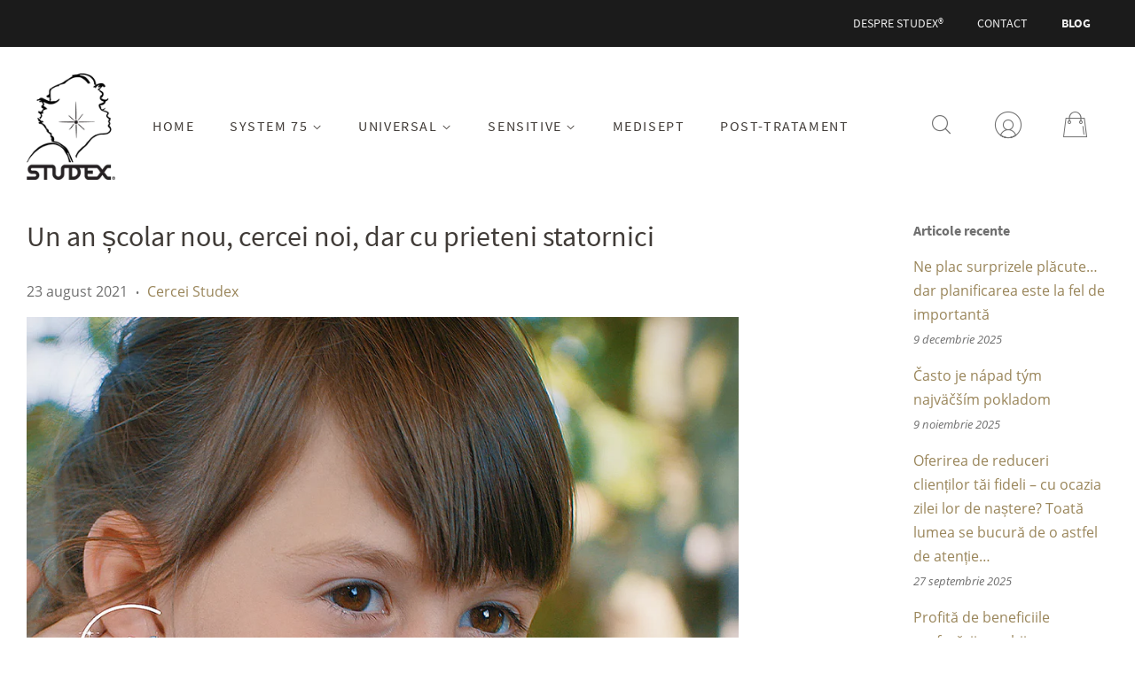

--- FILE ---
content_type: text/html; charset=utf-8
request_url: https://studex.ro/blogs/news/un-an-%C8%99colar-nou-cercei-noi-dar-cu-prieteni-statornici
body_size: 16349
content:
<!doctype html>
<html class="no-js">
<head>
  <!-- Anti-flicker snippet (recommended)  -->
  <style>.async-hide { opacity: 0 !important} </style>
  <script>(function(a,s,y,n,c,h,i,d,e){s.className+=' '+y;h.start=1*new Date;
          h.end=i=function(){s.className=s.className.replace(RegExp(' ?'+y),'')};
          (a[n]=a[n]||[]).hide=h;setTimeout(function(){i();h.end=null},c);h.timeout=c;
      })(window,document.documentElement,'async-hide','dataLayer',500,
          {'GTM-T7P9KCL':true});</script>
  <!-- Basic page needs ================================================== -->
  <meta charset="utf-8">
  <meta http-equiv="X-UA-Compatible" content="IE=edge,chrome=1">
  <meta name="google-site-verification" content="lT3hBPLGXeuGMsCgou__Y0DH1hVTRc5ZiBp2ad8ImQw" />
  <meta name="google-site-verification" content="x_vG_W-ixi3gt5UtpZLBj92GJbcb4NxvODtAkvvAT5o" />
    
      <meta name="facebook-domain-verification" content="e2non3dn2laek4rnphfdtm9530xspr" />
    
  
  <link rel="shortcut icon" href="//studex.ro/cdn/shop/files/STUDEX-Logo_Haedmark_32x32.png?v=1660065468" type="image/png" />
  
  <script src="https://www.google.com/recaptcha/api.js" async defer></script> 
  <!-- Title and description ================================================== -->
  <title>
  Un an școlar nou, cercei noi, dar cu prieteni statornici &ndash; Studex Romania
  </title>

  
  <meta name="description" content="Nu știu dacă ai observat, dar deja suntem la început de august. Surprinzător, dar în câteva săptămâni te vei afla iar pe băncile școlii. Ce bine! Te vei întâlni cu colegii și vei avea ocazia să povestești de aventurile din vacanță, cu prietenele puteți diseca problema achizițiilor noi: cercei, haine, accesorii. Nici nu">
  

  <!-- Social meta ================================================== -->
  <!-- /snippets/social-meta-tags.liquid -->




<meta property="og:site_name" content="Studex Romania">
<meta property="og:url" content="https://studex.ro/blogs/news/un-an-%c8%99colar-nou-cercei-noi-dar-cu-prieteni-statornici">
<meta property="og:title" content="Un an școlar nou, cercei noi, dar cu prieteni statornici">
<meta property="og:type" content="article">
<meta property="og:description" content="Cerceii de la Studex pot fi un motiv de bucurie, sunt frumoși și pot fi ușor asortați cu orice stil de îmbrăcăminte. Alege bijuteriile tip piercing de la Studex!">

<meta property="og:image" content="http://studex.ro/cdn/shop/articles/20200512_LittleHeroes3_still_2_INSTAGRAM_1200x1200.jpg?v=1629135167">
<meta property="og:image:secure_url" content="https://studex.ro/cdn/shop/articles/20200512_LittleHeroes3_still_2_INSTAGRAM_1200x1200.jpg?v=1629135167">


<meta name="twitter:card" content="summary_large_image">
<meta name="twitter:title" content="Un an școlar nou, cercei noi, dar cu prieteni statornici">
<meta name="twitter:description" content="Cerceii de la Studex pot fi un motiv de bucurie, sunt frumoși și pot fi ușor asortați cu orice stil de îmbrăcăminte. Alege bijuteriile tip piercing de la Studex!">


  <!-- Helpers ================================================== -->
  <link rel="canonical" href="https://studex.ro/blogs/news/un-an-%c8%99colar-nou-cercei-noi-dar-cu-prieteni-statornici">
  <meta name="viewport" content="width=device-width,initial-scale=1">
  <meta name="theme-color" content="#9a865b">

  <!-- CSS ================================================== -->
  <link href="//studex.ro/cdn/shop/t/3/assets/timber.scss.css?v=126602924203097026521763715472" rel="stylesheet" type="text/css" media="all" />
  <link href="//studex.ro/cdn/shop/t/3/assets/theme.scss.css?v=133923556386358990661761202926" rel="stylesheet" type="text/css" media="all" />
  <link href="//studex.ro/cdn/shop/t/3/assets/tippy.css?v=173452457459158895951630145915" rel="stylesheet" type="text/css" media="all" />
  <script>
    window.theme = window.theme || {};

    var theme = {
      strings: {
        addToCart: "Adăugat în coș",
        soldOut: "Stoc epuizat",
        unavailable: "Indisponibil",
        zoomClose: "Închide (Esc)",
        zoomPrev: "Anteriorul (Butonul săgeată stânga)",
        zoomNext: "Următorul (Butonul săgeată dreapta)",
        addressError: "Eroare în căutarea adresei",
        addressNoResults: "Fără rezultate pentru această adresă",
        addressQueryLimit: "Ați atins limita de utilizare a Google API. Vă rugăm să considerați o schimbare de plan la \u003ca href=\"https:\/\/developers.google.com\/maps\/premium\/usage-limits\"\u003eAbonament Premium\u003c\/a\u003e.",
        authError: "A apărut o problemă la autentificarea cheii Google Maps API."
      },
      settings: {
        // Adding some settings to allow the editor to update correctly when they are changed
        enableWideLayout: true,
        typeAccentTransform: true,
        typeAccentSpacing: true,
        baseFontSize: '16px',
        headerBaseFontSize: '32px',
        accentFontSize: '16px'
      },
      variables: {
        mediaQueryMedium: 'screen and (max-width: 768px)',
        bpSmall: false
      },
      moneyFormat: "{{amount_with_comma_separator}} lei"
    }

    document.documentElement.className = document.documentElement.className.replace('no-js', 'supports-js');
  </script>
    <script src="//studex.ro/cdn/shop/t/3/assets/jquery-2.2.3.min.js?v=58211863146907186831630145905" type="text/javascript"></script>
    <script src="//studex.ro/cdn/shop/t/3/assets/validate.js?v=65320149057610746891630145916" type="text/javascript"></script>
    <script src="//studex.ro/cdn/shop/t/3/assets/lazysizes.min.js?v=155223123402716617051630145906" type="text/javascript"></script>
    <script src="//studex.ro/cdn/shop/t/3/assets/simpleParallax.js?v=167289029182495242401630145908" type="text/javascript"></script>
    <script src="//studex.ro/cdn/shop/t/3/assets/popper.js?v=58341395135647722851630145908" type="text/javascript"></script>
    <script src="//studex.ro/cdn/shop/t/3/assets/tippy.js?v=74790986152510264971630145915" type="text/javascript"></script>
    <script src="//studex.ro/cdn/shop/t/3/assets/collapse.js?v=20480827829170469431630674073" type="text/javascript"></script>

  <!-- Header hook for plugins ================================================== -->
  <script>window.performance && window.performance.mark && window.performance.mark('shopify.content_for_header.start');</script><meta id="shopify-digital-wallet" name="shopify-digital-wallet" content="/25044025397/digital_wallets/dialog">
<link rel="alternate" type="application/atom+xml" title="Feed" href="/blogs/news.atom" />
<script async="async" src="/checkouts/internal/preloads.js?locale=ro-RO"></script>
<script id="shopify-features" type="application/json">{"accessToken":"b6cbc2675d31d2ea2c3c93c4a6b578ea","betas":["rich-media-storefront-analytics"],"domain":"studex.ro","predictiveSearch":true,"shopId":25044025397,"locale":"ro"}</script>
<script>var Shopify = Shopify || {};
Shopify.shop = "studexro.myshopify.com";
Shopify.locale = "ro";
Shopify.currency = {"active":"RON","rate":"1.0"};
Shopify.country = "RO";
Shopify.theme = {"name":"Studex20210828","id":120427249717,"schema_name":"Minimal","schema_version":"10.1.2","theme_store_id":380,"role":"main"};
Shopify.theme.handle = "null";
Shopify.theme.style = {"id":null,"handle":null};
Shopify.cdnHost = "studex.ro/cdn";
Shopify.routes = Shopify.routes || {};
Shopify.routes.root = "/";</script>
<script type="module">!function(o){(o.Shopify=o.Shopify||{}).modules=!0}(window);</script>
<script>!function(o){function n(){var o=[];function n(){o.push(Array.prototype.slice.apply(arguments))}return n.q=o,n}var t=o.Shopify=o.Shopify||{};t.loadFeatures=n(),t.autoloadFeatures=n()}(window);</script>
<script id="shop-js-analytics" type="application/json">{"pageType":"article"}</script>
<script defer="defer" async type="module" src="//studex.ro/cdn/shopifycloud/shop-js/modules/v2/client.init-shop-cart-sync_C5BV16lS.en.esm.js"></script>
<script defer="defer" async type="module" src="//studex.ro/cdn/shopifycloud/shop-js/modules/v2/chunk.common_CygWptCX.esm.js"></script>
<script type="module">
  await import("//studex.ro/cdn/shopifycloud/shop-js/modules/v2/client.init-shop-cart-sync_C5BV16lS.en.esm.js");
await import("//studex.ro/cdn/shopifycloud/shop-js/modules/v2/chunk.common_CygWptCX.esm.js");

  window.Shopify.SignInWithShop?.initShopCartSync?.({"fedCMEnabled":true,"windoidEnabled":true});

</script>
<script>(function() {
  var isLoaded = false;
  function asyncLoad() {
    if (isLoaded) return;
    isLoaded = true;
    var urls = ["https:\/\/chimpstatic.com\/mcjs-connected\/js\/users\/66152f33b105e46caba05a1a6\/d71ab911b518dad1af68fcc1f.js?shop=studexro.myshopify.com","https:\/\/cdn.hextom.com\/js\/quickannouncementbar.js?shop=studexro.myshopify.com"];
    for (var i = 0; i < urls.length; i++) {
      var s = document.createElement('script');
      s.type = 'text/javascript';
      s.async = true;
      s.src = urls[i];
      var x = document.getElementsByTagName('script')[0];
      x.parentNode.insertBefore(s, x);
    }
  };
  if(window.attachEvent) {
    window.attachEvent('onload', asyncLoad);
  } else {
    window.addEventListener('load', asyncLoad, false);
  }
})();</script>
<script id="__st">var __st={"a":25044025397,"offset":3600,"reqid":"6227a9dd-962e-4241-a46f-a6671894ecbe-1768751527","pageurl":"studex.ro\/blogs\/news\/un-an-%C8%99colar-nou-cercei-noi-dar-cu-prieteni-statornici","s":"articles-555903713333","u":"000b363ce8a0","p":"article","rtyp":"article","rid":555903713333};</script>
<script>window.ShopifyPaypalV4VisibilityTracking = true;</script>
<script id="captcha-bootstrap">!function(){'use strict';const t='contact',e='account',n='new_comment',o=[[t,t],['blogs',n],['comments',n],[t,'customer']],c=[[e,'customer_login'],[e,'guest_login'],[e,'recover_customer_password'],[e,'create_customer']],r=t=>t.map((([t,e])=>`form[action*='/${t}']:not([data-nocaptcha='true']) input[name='form_type'][value='${e}']`)).join(','),a=t=>()=>t?[...document.querySelectorAll(t)].map((t=>t.form)):[];function s(){const t=[...o],e=r(t);return a(e)}const i='password',u='form_key',d=['recaptcha-v3-token','g-recaptcha-response','h-captcha-response',i],f=()=>{try{return window.sessionStorage}catch{return}},m='__shopify_v',_=t=>t.elements[u];function p(t,e,n=!1){try{const o=window.sessionStorage,c=JSON.parse(o.getItem(e)),{data:r}=function(t){const{data:e,action:n}=t;return t[m]||n?{data:e,action:n}:{data:t,action:n}}(c);for(const[e,n]of Object.entries(r))t.elements[e]&&(t.elements[e].value=n);n&&o.removeItem(e)}catch(o){console.error('form repopulation failed',{error:o})}}const l='form_type',E='cptcha';function T(t){t.dataset[E]=!0}const w=window,h=w.document,L='Shopify',v='ce_forms',y='captcha';let A=!1;((t,e)=>{const n=(g='f06e6c50-85a8-45c8-87d0-21a2b65856fe',I='https://cdn.shopify.com/shopifycloud/storefront-forms-hcaptcha/ce_storefront_forms_captcha_hcaptcha.v1.5.2.iife.js',D={infoText:'Protejat prin hCaptcha',privacyText:'Confidențialitate',termsText:'Condiții'},(t,e,n)=>{const o=w[L][v],c=o.bindForm;if(c)return c(t,g,e,D).then(n);var r;o.q.push([[t,g,e,D],n]),r=I,A||(h.body.append(Object.assign(h.createElement('script'),{id:'captcha-provider',async:!0,src:r})),A=!0)});var g,I,D;w[L]=w[L]||{},w[L][v]=w[L][v]||{},w[L][v].q=[],w[L][y]=w[L][y]||{},w[L][y].protect=function(t,e){n(t,void 0,e),T(t)},Object.freeze(w[L][y]),function(t,e,n,w,h,L){const[v,y,A,g]=function(t,e,n){const i=e?o:[],u=t?c:[],d=[...i,...u],f=r(d),m=r(i),_=r(d.filter((([t,e])=>n.includes(e))));return[a(f),a(m),a(_),s()]}(w,h,L),I=t=>{const e=t.target;return e instanceof HTMLFormElement?e:e&&e.form},D=t=>v().includes(t);t.addEventListener('submit',(t=>{const e=I(t);if(!e)return;const n=D(e)&&!e.dataset.hcaptchaBound&&!e.dataset.recaptchaBound,o=_(e),c=g().includes(e)&&(!o||!o.value);(n||c)&&t.preventDefault(),c&&!n&&(function(t){try{if(!f())return;!function(t){const e=f();if(!e)return;const n=_(t);if(!n)return;const o=n.value;o&&e.removeItem(o)}(t);const e=Array.from(Array(32),(()=>Math.random().toString(36)[2])).join('');!function(t,e){_(t)||t.append(Object.assign(document.createElement('input'),{type:'hidden',name:u})),t.elements[u].value=e}(t,e),function(t,e){const n=f();if(!n)return;const o=[...t.querySelectorAll(`input[type='${i}']`)].map((({name:t})=>t)),c=[...d,...o],r={};for(const[a,s]of new FormData(t).entries())c.includes(a)||(r[a]=s);n.setItem(e,JSON.stringify({[m]:1,action:t.action,data:r}))}(t,e)}catch(e){console.error('failed to persist form',e)}}(e),e.submit())}));const S=(t,e)=>{t&&!t.dataset[E]&&(n(t,e.some((e=>e===t))),T(t))};for(const o of['focusin','change'])t.addEventListener(o,(t=>{const e=I(t);D(e)&&S(e,y())}));const B=e.get('form_key'),M=e.get(l),P=B&&M;t.addEventListener('DOMContentLoaded',(()=>{const t=y();if(P)for(const e of t)e.elements[l].value===M&&p(e,B);[...new Set([...A(),...v().filter((t=>'true'===t.dataset.shopifyCaptcha))])].forEach((e=>S(e,t)))}))}(h,new URLSearchParams(w.location.search),n,t,e,['guest_login'])})(!0,!0)}();</script>
<script integrity="sha256-4kQ18oKyAcykRKYeNunJcIwy7WH5gtpwJnB7kiuLZ1E=" data-source-attribution="shopify.loadfeatures" defer="defer" src="//studex.ro/cdn/shopifycloud/storefront/assets/storefront/load_feature-a0a9edcb.js" crossorigin="anonymous"></script>
<script data-source-attribution="shopify.dynamic_checkout.dynamic.init">var Shopify=Shopify||{};Shopify.PaymentButton=Shopify.PaymentButton||{isStorefrontPortableWallets:!0,init:function(){window.Shopify.PaymentButton.init=function(){};var t=document.createElement("script");t.src="https://studex.ro/cdn/shopifycloud/portable-wallets/latest/portable-wallets.ro.js",t.type="module",document.head.appendChild(t)}};
</script>
<script data-source-attribution="shopify.dynamic_checkout.buyer_consent">
  function portableWalletsHideBuyerConsent(e){var t=document.getElementById("shopify-buyer-consent"),n=document.getElementById("shopify-subscription-policy-button");t&&n&&(t.classList.add("hidden"),t.setAttribute("aria-hidden","true"),n.removeEventListener("click",e))}function portableWalletsShowBuyerConsent(e){var t=document.getElementById("shopify-buyer-consent"),n=document.getElementById("shopify-subscription-policy-button");t&&n&&(t.classList.remove("hidden"),t.removeAttribute("aria-hidden"),n.addEventListener("click",e))}window.Shopify?.PaymentButton&&(window.Shopify.PaymentButton.hideBuyerConsent=portableWalletsHideBuyerConsent,window.Shopify.PaymentButton.showBuyerConsent=portableWalletsShowBuyerConsent);
</script>
<script data-source-attribution="shopify.dynamic_checkout.cart.bootstrap">document.addEventListener("DOMContentLoaded",(function(){function t(){return document.querySelector("shopify-accelerated-checkout-cart, shopify-accelerated-checkout")}if(t())Shopify.PaymentButton.init();else{new MutationObserver((function(e,n){t()&&(Shopify.PaymentButton.init(),n.disconnect())})).observe(document.body,{childList:!0,subtree:!0})}}));
</script>

<script>window.performance && window.performance.mark && window.performance.mark('shopify.content_for_header.end');</script>


  
  

<link href="https://monorail-edge.shopifysvc.com" rel="dns-prefetch">
<script>(function(){if ("sendBeacon" in navigator && "performance" in window) {try {var session_token_from_headers = performance.getEntriesByType('navigation')[0].serverTiming.find(x => x.name == '_s').description;} catch {var session_token_from_headers = undefined;}var session_cookie_matches = document.cookie.match(/_shopify_s=([^;]*)/);var session_token_from_cookie = session_cookie_matches && session_cookie_matches.length === 2 ? session_cookie_matches[1] : "";var session_token = session_token_from_headers || session_token_from_cookie || "";function handle_abandonment_event(e) {var entries = performance.getEntries().filter(function(entry) {return /monorail-edge.shopifysvc.com/.test(entry.name);});if (!window.abandonment_tracked && entries.length === 0) {window.abandonment_tracked = true;var currentMs = Date.now();var navigation_start = performance.timing.navigationStart;var payload = {shop_id: 25044025397,url: window.location.href,navigation_start,duration: currentMs - navigation_start,session_token,page_type: "article"};window.navigator.sendBeacon("https://monorail-edge.shopifysvc.com/v1/produce", JSON.stringify({schema_id: "online_store_buyer_site_abandonment/1.1",payload: payload,metadata: {event_created_at_ms: currentMs,event_sent_at_ms: currentMs}}));}}window.addEventListener('pagehide', handle_abandonment_event);}}());</script>
<script id="web-pixels-manager-setup">(function e(e,d,r,n,o){if(void 0===o&&(o={}),!Boolean(null===(a=null===(i=window.Shopify)||void 0===i?void 0:i.analytics)||void 0===a?void 0:a.replayQueue)){var i,a;window.Shopify=window.Shopify||{};var t=window.Shopify;t.analytics=t.analytics||{};var s=t.analytics;s.replayQueue=[],s.publish=function(e,d,r){return s.replayQueue.push([e,d,r]),!0};try{self.performance.mark("wpm:start")}catch(e){}var l=function(){var e={modern:/Edge?\/(1{2}[4-9]|1[2-9]\d|[2-9]\d{2}|\d{4,})\.\d+(\.\d+|)|Firefox\/(1{2}[4-9]|1[2-9]\d|[2-9]\d{2}|\d{4,})\.\d+(\.\d+|)|Chrom(ium|e)\/(9{2}|\d{3,})\.\d+(\.\d+|)|(Maci|X1{2}).+ Version\/(15\.\d+|(1[6-9]|[2-9]\d|\d{3,})\.\d+)([,.]\d+|)( \(\w+\)|)( Mobile\/\w+|) Safari\/|Chrome.+OPR\/(9{2}|\d{3,})\.\d+\.\d+|(CPU[ +]OS|iPhone[ +]OS|CPU[ +]iPhone|CPU IPhone OS|CPU iPad OS)[ +]+(15[._]\d+|(1[6-9]|[2-9]\d|\d{3,})[._]\d+)([._]\d+|)|Android:?[ /-](13[3-9]|1[4-9]\d|[2-9]\d{2}|\d{4,})(\.\d+|)(\.\d+|)|Android.+Firefox\/(13[5-9]|1[4-9]\d|[2-9]\d{2}|\d{4,})\.\d+(\.\d+|)|Android.+Chrom(ium|e)\/(13[3-9]|1[4-9]\d|[2-9]\d{2}|\d{4,})\.\d+(\.\d+|)|SamsungBrowser\/([2-9]\d|\d{3,})\.\d+/,legacy:/Edge?\/(1[6-9]|[2-9]\d|\d{3,})\.\d+(\.\d+|)|Firefox\/(5[4-9]|[6-9]\d|\d{3,})\.\d+(\.\d+|)|Chrom(ium|e)\/(5[1-9]|[6-9]\d|\d{3,})\.\d+(\.\d+|)([\d.]+$|.*Safari\/(?![\d.]+ Edge\/[\d.]+$))|(Maci|X1{2}).+ Version\/(10\.\d+|(1[1-9]|[2-9]\d|\d{3,})\.\d+)([,.]\d+|)( \(\w+\)|)( Mobile\/\w+|) Safari\/|Chrome.+OPR\/(3[89]|[4-9]\d|\d{3,})\.\d+\.\d+|(CPU[ +]OS|iPhone[ +]OS|CPU[ +]iPhone|CPU IPhone OS|CPU iPad OS)[ +]+(10[._]\d+|(1[1-9]|[2-9]\d|\d{3,})[._]\d+)([._]\d+|)|Android:?[ /-](13[3-9]|1[4-9]\d|[2-9]\d{2}|\d{4,})(\.\d+|)(\.\d+|)|Mobile Safari.+OPR\/([89]\d|\d{3,})\.\d+\.\d+|Android.+Firefox\/(13[5-9]|1[4-9]\d|[2-9]\d{2}|\d{4,})\.\d+(\.\d+|)|Android.+Chrom(ium|e)\/(13[3-9]|1[4-9]\d|[2-9]\d{2}|\d{4,})\.\d+(\.\d+|)|Android.+(UC? ?Browser|UCWEB|U3)[ /]?(15\.([5-9]|\d{2,})|(1[6-9]|[2-9]\d|\d{3,})\.\d+)\.\d+|SamsungBrowser\/(5\.\d+|([6-9]|\d{2,})\.\d+)|Android.+MQ{2}Browser\/(14(\.(9|\d{2,})|)|(1[5-9]|[2-9]\d|\d{3,})(\.\d+|))(\.\d+|)|K[Aa][Ii]OS\/(3\.\d+|([4-9]|\d{2,})\.\d+)(\.\d+|)/},d=e.modern,r=e.legacy,n=navigator.userAgent;return n.match(d)?"modern":n.match(r)?"legacy":"unknown"}(),u="modern"===l?"modern":"legacy",c=(null!=n?n:{modern:"",legacy:""})[u],f=function(e){return[e.baseUrl,"/wpm","/b",e.hashVersion,"modern"===e.buildTarget?"m":"l",".js"].join("")}({baseUrl:d,hashVersion:r,buildTarget:u}),m=function(e){var d=e.version,r=e.bundleTarget,n=e.surface,o=e.pageUrl,i=e.monorailEndpoint;return{emit:function(e){var a=e.status,t=e.errorMsg,s=(new Date).getTime(),l=JSON.stringify({metadata:{event_sent_at_ms:s},events:[{schema_id:"web_pixels_manager_load/3.1",payload:{version:d,bundle_target:r,page_url:o,status:a,surface:n,error_msg:t},metadata:{event_created_at_ms:s}}]});if(!i)return console&&console.warn&&console.warn("[Web Pixels Manager] No Monorail endpoint provided, skipping logging."),!1;try{return self.navigator.sendBeacon.bind(self.navigator)(i,l)}catch(e){}var u=new XMLHttpRequest;try{return u.open("POST",i,!0),u.setRequestHeader("Content-Type","text/plain"),u.send(l),!0}catch(e){return console&&console.warn&&console.warn("[Web Pixels Manager] Got an unhandled error while logging to Monorail."),!1}}}}({version:r,bundleTarget:l,surface:e.surface,pageUrl:self.location.href,monorailEndpoint:e.monorailEndpoint});try{o.browserTarget=l,function(e){var d=e.src,r=e.async,n=void 0===r||r,o=e.onload,i=e.onerror,a=e.sri,t=e.scriptDataAttributes,s=void 0===t?{}:t,l=document.createElement("script"),u=document.querySelector("head"),c=document.querySelector("body");if(l.async=n,l.src=d,a&&(l.integrity=a,l.crossOrigin="anonymous"),s)for(var f in s)if(Object.prototype.hasOwnProperty.call(s,f))try{l.dataset[f]=s[f]}catch(e){}if(o&&l.addEventListener("load",o),i&&l.addEventListener("error",i),u)u.appendChild(l);else{if(!c)throw new Error("Did not find a head or body element to append the script");c.appendChild(l)}}({src:f,async:!0,onload:function(){if(!function(){var e,d;return Boolean(null===(d=null===(e=window.Shopify)||void 0===e?void 0:e.analytics)||void 0===d?void 0:d.initialized)}()){var d=window.webPixelsManager.init(e)||void 0;if(d){var r=window.Shopify.analytics;r.replayQueue.forEach((function(e){var r=e[0],n=e[1],o=e[2];d.publishCustomEvent(r,n,o)})),r.replayQueue=[],r.publish=d.publishCustomEvent,r.visitor=d.visitor,r.initialized=!0}}},onerror:function(){return m.emit({status:"failed",errorMsg:"".concat(f," has failed to load")})},sri:function(e){var d=/^sha384-[A-Za-z0-9+/=]+$/;return"string"==typeof e&&d.test(e)}(c)?c:"",scriptDataAttributes:o}),m.emit({status:"loading"})}catch(e){m.emit({status:"failed",errorMsg:(null==e?void 0:e.message)||"Unknown error"})}}})({shopId: 25044025397,storefrontBaseUrl: "https://studex.ro",extensionsBaseUrl: "https://extensions.shopifycdn.com/cdn/shopifycloud/web-pixels-manager",monorailEndpoint: "https://monorail-edge.shopifysvc.com/unstable/produce_batch",surface: "storefront-renderer",enabledBetaFlags: ["2dca8a86"],webPixelsConfigList: [{"id":"158138711","eventPayloadVersion":"v1","runtimeContext":"LAX","scriptVersion":"1","type":"CUSTOM","privacyPurposes":["MARKETING"],"name":"Meta pixel (migrated)"},{"id":"182747479","eventPayloadVersion":"v1","runtimeContext":"LAX","scriptVersion":"1","type":"CUSTOM","privacyPurposes":["ANALYTICS"],"name":"Google Analytics tag (migrated)"},{"id":"shopify-app-pixel","configuration":"{}","eventPayloadVersion":"v1","runtimeContext":"STRICT","scriptVersion":"0450","apiClientId":"shopify-pixel","type":"APP","privacyPurposes":["ANALYTICS","MARKETING"]},{"id":"shopify-custom-pixel","eventPayloadVersion":"v1","runtimeContext":"LAX","scriptVersion":"0450","apiClientId":"shopify-pixel","type":"CUSTOM","privacyPurposes":["ANALYTICS","MARKETING"]}],isMerchantRequest: false,initData: {"shop":{"name":"Studex Romania","paymentSettings":{"currencyCode":"RON"},"myshopifyDomain":"studexro.myshopify.com","countryCode":"HU","storefrontUrl":"https:\/\/studex.ro"},"customer":null,"cart":null,"checkout":null,"productVariants":[],"purchasingCompany":null},},"https://studex.ro/cdn","fcfee988w5aeb613cpc8e4bc33m6693e112",{"modern":"","legacy":""},{"shopId":"25044025397","storefrontBaseUrl":"https:\/\/studex.ro","extensionBaseUrl":"https:\/\/extensions.shopifycdn.com\/cdn\/shopifycloud\/web-pixels-manager","surface":"storefront-renderer","enabledBetaFlags":"[\"2dca8a86\"]","isMerchantRequest":"false","hashVersion":"fcfee988w5aeb613cpc8e4bc33m6693e112","publish":"custom","events":"[[\"page_viewed\",{}]]"});</script><script>
  window.ShopifyAnalytics = window.ShopifyAnalytics || {};
  window.ShopifyAnalytics.meta = window.ShopifyAnalytics.meta || {};
  window.ShopifyAnalytics.meta.currency = 'RON';
  var meta = {"page":{"pageType":"article","resourceType":"article","resourceId":555903713333,"requestId":"6227a9dd-962e-4241-a46f-a6671894ecbe-1768751527"}};
  for (var attr in meta) {
    window.ShopifyAnalytics.meta[attr] = meta[attr];
  }
</script>
<script class="analytics">
  (function () {
    var customDocumentWrite = function(content) {
      var jquery = null;

      if (window.jQuery) {
        jquery = window.jQuery;
      } else if (window.Checkout && window.Checkout.$) {
        jquery = window.Checkout.$;
      }

      if (jquery) {
        jquery('body').append(content);
      }
    };

    var hasLoggedConversion = function(token) {
      if (token) {
        return document.cookie.indexOf('loggedConversion=' + token) !== -1;
      }
      return false;
    }

    var setCookieIfConversion = function(token) {
      if (token) {
        var twoMonthsFromNow = new Date(Date.now());
        twoMonthsFromNow.setMonth(twoMonthsFromNow.getMonth() + 2);

        document.cookie = 'loggedConversion=' + token + '; expires=' + twoMonthsFromNow;
      }
    }

    var trekkie = window.ShopifyAnalytics.lib = window.trekkie = window.trekkie || [];
    if (trekkie.integrations) {
      return;
    }
    trekkie.methods = [
      'identify',
      'page',
      'ready',
      'track',
      'trackForm',
      'trackLink'
    ];
    trekkie.factory = function(method) {
      return function() {
        var args = Array.prototype.slice.call(arguments);
        args.unshift(method);
        trekkie.push(args);
        return trekkie;
      };
    };
    for (var i = 0; i < trekkie.methods.length; i++) {
      var key = trekkie.methods[i];
      trekkie[key] = trekkie.factory(key);
    }
    trekkie.load = function(config) {
      trekkie.config = config || {};
      trekkie.config.initialDocumentCookie = document.cookie;
      var first = document.getElementsByTagName('script')[0];
      var script = document.createElement('script');
      script.type = 'text/javascript';
      script.onerror = function(e) {
        var scriptFallback = document.createElement('script');
        scriptFallback.type = 'text/javascript';
        scriptFallback.onerror = function(error) {
                var Monorail = {
      produce: function produce(monorailDomain, schemaId, payload) {
        var currentMs = new Date().getTime();
        var event = {
          schema_id: schemaId,
          payload: payload,
          metadata: {
            event_created_at_ms: currentMs,
            event_sent_at_ms: currentMs
          }
        };
        return Monorail.sendRequest("https://" + monorailDomain + "/v1/produce", JSON.stringify(event));
      },
      sendRequest: function sendRequest(endpointUrl, payload) {
        // Try the sendBeacon API
        if (window && window.navigator && typeof window.navigator.sendBeacon === 'function' && typeof window.Blob === 'function' && !Monorail.isIos12()) {
          var blobData = new window.Blob([payload], {
            type: 'text/plain'
          });

          if (window.navigator.sendBeacon(endpointUrl, blobData)) {
            return true;
          } // sendBeacon was not successful

        } // XHR beacon

        var xhr = new XMLHttpRequest();

        try {
          xhr.open('POST', endpointUrl);
          xhr.setRequestHeader('Content-Type', 'text/plain');
          xhr.send(payload);
        } catch (e) {
          console.log(e);
        }

        return false;
      },
      isIos12: function isIos12() {
        return window.navigator.userAgent.lastIndexOf('iPhone; CPU iPhone OS 12_') !== -1 || window.navigator.userAgent.lastIndexOf('iPad; CPU OS 12_') !== -1;
      }
    };
    Monorail.produce('monorail-edge.shopifysvc.com',
      'trekkie_storefront_load_errors/1.1',
      {shop_id: 25044025397,
      theme_id: 120427249717,
      app_name: "storefront",
      context_url: window.location.href,
      source_url: "//studex.ro/cdn/s/trekkie.storefront.cd680fe47e6c39ca5d5df5f0a32d569bc48c0f27.min.js"});

        };
        scriptFallback.async = true;
        scriptFallback.src = '//studex.ro/cdn/s/trekkie.storefront.cd680fe47e6c39ca5d5df5f0a32d569bc48c0f27.min.js';
        first.parentNode.insertBefore(scriptFallback, first);
      };
      script.async = true;
      script.src = '//studex.ro/cdn/s/trekkie.storefront.cd680fe47e6c39ca5d5df5f0a32d569bc48c0f27.min.js';
      first.parentNode.insertBefore(script, first);
    };
    trekkie.load(
      {"Trekkie":{"appName":"storefront","development":false,"defaultAttributes":{"shopId":25044025397,"isMerchantRequest":null,"themeId":120427249717,"themeCityHash":"13989422340999731192","contentLanguage":"ro","currency":"RON","eventMetadataId":"764d429a-6e4d-424f-94e4-120fed35738e"},"isServerSideCookieWritingEnabled":true,"monorailRegion":"shop_domain","enabledBetaFlags":["65f19447"]},"Session Attribution":{},"S2S":{"facebookCapiEnabled":false,"source":"trekkie-storefront-renderer","apiClientId":580111}}
    );

    var loaded = false;
    trekkie.ready(function() {
      if (loaded) return;
      loaded = true;

      window.ShopifyAnalytics.lib = window.trekkie;

      var originalDocumentWrite = document.write;
      document.write = customDocumentWrite;
      try { window.ShopifyAnalytics.merchantGoogleAnalytics.call(this); } catch(error) {};
      document.write = originalDocumentWrite;

      window.ShopifyAnalytics.lib.page(null,{"pageType":"article","resourceType":"article","resourceId":555903713333,"requestId":"6227a9dd-962e-4241-a46f-a6671894ecbe-1768751527","shopifyEmitted":true});

      var match = window.location.pathname.match(/checkouts\/(.+)\/(thank_you|post_purchase)/)
      var token = match? match[1]: undefined;
      if (!hasLoggedConversion(token)) {
        setCookieIfConversion(token);
        
      }
    });


        var eventsListenerScript = document.createElement('script');
        eventsListenerScript.async = true;
        eventsListenerScript.src = "//studex.ro/cdn/shopifycloud/storefront/assets/shop_events_listener-3da45d37.js";
        document.getElementsByTagName('head')[0].appendChild(eventsListenerScript);

})();</script>
  <script>
  if (!window.ga || (window.ga && typeof window.ga !== 'function')) {
    window.ga = function ga() {
      (window.ga.q = window.ga.q || []).push(arguments);
      if (window.Shopify && window.Shopify.analytics && typeof window.Shopify.analytics.publish === 'function') {
        window.Shopify.analytics.publish("ga_stub_called", {}, {sendTo: "google_osp_migration"});
      }
      console.error("Shopify's Google Analytics stub called with:", Array.from(arguments), "\nSee https://help.shopify.com/manual/promoting-marketing/pixels/pixel-migration#google for more information.");
    };
    if (window.Shopify && window.Shopify.analytics && typeof window.Shopify.analytics.publish === 'function') {
      window.Shopify.analytics.publish("ga_stub_initialized", {}, {sendTo: "google_osp_migration"});
    }
  }
</script>
<script
  defer
  src="https://studex.ro/cdn/shopifycloud/perf-kit/shopify-perf-kit-3.0.4.min.js"
  data-application="storefront-renderer"
  data-shop-id="25044025397"
  data-render-region="gcp-us-east1"
  data-page-type="article"
  data-theme-instance-id="120427249717"
  data-theme-name="Minimal"
  data-theme-version="10.1.2"
  data-monorail-region="shop_domain"
  data-resource-timing-sampling-rate="10"
  data-shs="true"
  data-shs-beacon="true"
  data-shs-export-with-fetch="true"
  data-shs-logs-sample-rate="1"
  data-shs-beacon-endpoint="https://studex.ro/api/collect"
></script>
</head>

<body id="un-an-școlar-nou-cercei-noi-dar-cu-prieteni-statornici" class="template-article" >

  <div id="shopify-section-header" class="shopify-section"><style>
    .logo__image-wrapper {
        max-width: 100px;
    }

    /*================= If logo is above navigation ================== */
    

    /*============ If logo is on the same line as navigation ============ */
    

    
    @media screen and (min-width: 769px) {
        .site-nav {
            text-align: left !important;
        }
    }

    
</style>

<div data-section-id="header" data-section-type="header-section">
    <div class="header-bar">
        <div class="wrapper medium-down--hide">
            <div class="post-large--display-table">
                
                <div class="grid--full ">
                    <div class="grid__item">
                        
<nav>
  <ul class="site-nav-secondary" id="AccessibleNav">
    
      
        <li>
          <a
            href="/pages/despre-studex"
            class="site-nav__link"
            data-meganav-type="child"
            >
              Despre Studex®
          </a>
        </li>
      
    
      
        <li>
          <a
            href="/pages/contact"
            class="site-nav__link"
            data-meganav-type="child"
            >
              Contact
          </a>
        </li>
      
    
      
        <li class="site-nav--active">
          <a
            href="/blogs/news"
            class="site-nav__link"
            data-meganav-type="child"
            aria-current="page">
              Blog
          </a>
        </li>
      
    
  </ul>
</nav>

                    </div>
                </div>
            </div>
        </div>


        <div class="wrapper wide--hide">
            
                <button type="button" class="mobile-nav-trigger" id="MobileNavTrigger" aria-controls="MobileNav"
                        aria-expanded="false">
                    <span class="icon icon-hamburger" aria-hidden="true"></span>
                    Meniu
                </button>
            
        </div>
        
            <nav role="navigation">
  <ul id="MobileNav" class="mobile-nav wide--hide">


            
              
                <li class="mobile-nav__link">
                  <a
                    href="/"
                    class="mobile-nav"
                    >
                    Home
                  </a>
                </li>
              

            
              
                
                <li class="mobile-nav__link" aria-haspopup="true">
                  <a
                    href="/collections/system-75"
                    class="mobile-nav__sublist-trigger"
                    aria-controls="MobileNav-Parent-2"
                    aria-expanded="false">
                    System 75
                    <span class="icon-fallback-text mobile-nav__sublist-expand" aria-hidden="true">
  <span class="icon icon-plus" aria-hidden="true"></span>
  <span class="fallback-text">+</span>
</span>
<span class="icon-fallback-text mobile-nav__sublist-contract" aria-hidden="true">
  <span class="icon icon-minus" aria-hidden="true"></span>
  <span class="fallback-text">-</span>
</span>

                  </a>
                  <ul
                    id="MobileNav-Parent-2"
                    class="mobile-nav__sublist">
                    
                      <li class="mobile-nav__sublist-link ">
                        <a href="/collections/system-75" class="site-nav__link">Toate <span class="visually-hidden">System 75</span></a>
                      </li>
                    
                    
                      
                        
                        <li class="mobile-nav__sublist-link">
                          <a
                            href="/collections/cercei-system-75"
                            class="mobile-nav__sublist-trigger"
                            aria-controls="MobileNav-Child-2-1"
                            aria-expanded="false"
                            >
                            Cercei
                            <span class="icon-fallback-text mobile-nav__sublist-expand" aria-hidden="true">
  <span class="icon icon-plus" aria-hidden="true"></span>
  <span class="fallback-text">+</span>
</span>
<span class="icon-fallback-text mobile-nav__sublist-contract" aria-hidden="true">
  <span class="icon icon-minus" aria-hidden="true"></span>
  <span class="fallback-text">-</span>
</span>

                          </a>
                          <ul
                            id="MobileNav-Child-2-1"
                            class="mobile-nav__sublist mobile-nav__sublist--grandchilds">
                            
                              <li class="mobile-nav__sublist-link">
                                <a
                                  href="/collections/fara-nichel-cercei-system-75"
                                  >
                                  Fără nichel
                                </a>
                              </li>
                            
                              <li class="mobile-nav__sublist-link">
                                <a
                                  href="/collections/titaniu-cercei-system-75"
                                  >
                                  Titaniu
                                </a>
                              </li>
                            
                          </ul>
                        </li>
                      
                    
                      
                        <li class="mobile-nav__sublist-link">
                          <a
                            href="/collections/aparate-pentru-piercing-system-75"
                            >
                            Aparate pentru piercing
                          </a>
                        </li>
                      
                    
                      
                        <li class="mobile-nav__sublist-link">
                          <a
                            href="/collections/accesorii-system-75"
                            >
                            Accesorii
                          </a>
                        </li>
                      
                    
                  </ul>
                </li>
              

            
              
                
                <li class="mobile-nav__link" aria-haspopup="true">
                  <a
                    href="/collections/universal"
                    class="mobile-nav__sublist-trigger"
                    aria-controls="MobileNav-Parent-3"
                    aria-expanded="false">
                    Universal
                    <span class="icon-fallback-text mobile-nav__sublist-expand" aria-hidden="true">
  <span class="icon icon-plus" aria-hidden="true"></span>
  <span class="fallback-text">+</span>
</span>
<span class="icon-fallback-text mobile-nav__sublist-contract" aria-hidden="true">
  <span class="icon icon-minus" aria-hidden="true"></span>
  <span class="fallback-text">-</span>
</span>

                  </a>
                  <ul
                    id="MobileNav-Parent-3"
                    class="mobile-nav__sublist">
                    
                      <li class="mobile-nav__sublist-link ">
                        <a href="/collections/universal" class="site-nav__link">Toate <span class="visually-hidden">Universal</span></a>
                      </li>
                    
                    
                      
                        
                        <li class="mobile-nav__sublist-link">
                          <a
                            href="/collections/cercei-universal"
                            class="mobile-nav__sublist-trigger"
                            aria-controls="MobileNav-Child-3-1"
                            aria-expanded="false"
                            >
                            Cercei
                            <span class="icon-fallback-text mobile-nav__sublist-expand" aria-hidden="true">
  <span class="icon icon-plus" aria-hidden="true"></span>
  <span class="fallback-text">+</span>
</span>
<span class="icon-fallback-text mobile-nav__sublist-contract" aria-hidden="true">
  <span class="icon icon-minus" aria-hidden="true"></span>
  <span class="fallback-text">-</span>
</span>

                          </a>
                          <ul
                            id="MobileNav-Child-3-1"
                            class="mobile-nav__sublist mobile-nav__sublist--grandchilds">
                            
                              <li class="mobile-nav__sublist-link">
                                <a
                                  href="/collections/fara-nichel-cercei-universal"
                                  >
                                  Fără nichel
                                </a>
                              </li>
                            
                              <li class="mobile-nav__sublist-link">
                                <a
                                  href="/collections/titaniu-cercei-universal"
                                  >
                                  Titaniu
                                </a>
                              </li>
                            
                          </ul>
                        </li>
                      
                    
                      
                        <li class="mobile-nav__sublist-link">
                          <a
                            href="/collections/aparate-pentru-piercing-universal"
                            >
                            Aparate pentru piercing
                          </a>
                        </li>
                      
                    
                      
                        <li class="mobile-nav__sublist-link">
                          <a
                            href="/collections/accesorii-universal"
                            >
                            Accesorii
                          </a>
                        </li>
                      
                    
                  </ul>
                </li>
              

            
              
                
                <li class="mobile-nav__link" aria-haspopup="true">
                  <a
                    href="/collections/sensitive"
                    class="mobile-nav__sublist-trigger"
                    aria-controls="MobileNav-Parent-4"
                    aria-expanded="false">
                    Sensitive
                    <span class="icon-fallback-text mobile-nav__sublist-expand" aria-hidden="true">
  <span class="icon icon-plus" aria-hidden="true"></span>
  <span class="fallback-text">+</span>
</span>
<span class="icon-fallback-text mobile-nav__sublist-contract" aria-hidden="true">
  <span class="icon icon-minus" aria-hidden="true"></span>
  <span class="fallback-text">-</span>
</span>

                  </a>
                  <ul
                    id="MobileNav-Parent-4"
                    class="mobile-nav__sublist">
                    
                      <li class="mobile-nav__sublist-link ">
                        <a href="/collections/sensitive" class="site-nav__link">Toate <span class="visually-hidden">Sensitive</span></a>
                      </li>
                    
                    
                      
                        <li class="mobile-nav__sublist-link">
                          <a
                            href="/collections/cercei-sensitive"
                            >
                            Cercei
                          </a>
                        </li>
                      
                    
                      
                        <li class="mobile-nav__sublist-link">
                          <a
                            href="/collections/tube-cube"
                            >
                            TUBE CUBE
                          </a>
                        </li>
                      
                    
                  </ul>
                </li>
              

            
              
                <li class="mobile-nav__link">
                  <a
                    href="/collections/medisept"
                    class="mobile-nav"
                    >
                    Medisept
                  </a>
                </li>
              

            
              
                <li class="mobile-nav__link">
                  <a
                    href="/collections/post-tratament"
                    class="mobile-nav"
                    >
                    Post-tratament
                  </a>
                </li>
              

            

      
          
              <li class="mobile-nav__link">
                  <a
                          href="/pages/despre-studex"
                          class="mobile-nav"
                          >
                      Despre Studex®
                  </a>
              </li>
          
      
          
              <li class="mobile-nav__link">
                  <a
                          href="/pages/contact"
                          class="mobile-nav"
                          >
                      Contact
                  </a>
              </li>
          
      
          
              <li class="mobile-nav__link">
                  <a
                          href="/blogs/news"
                          class="mobile-nav"
                          aria-current="page">
                      Blog
                  </a>
              </li>
          
      

    
      
        <li class="mobile-nav__link">
          <a href="/account/login" id="customer_login_link">Loghează-te</a>
        </li>
        <li class="mobile-nav__link">
          <a href="/account/register" id="customer_register_link">Creare cont</a>
        </li>
      
    

    <li class="mobile-nav__link">
      
        <div class="header-bar__module header-bar__search">
          


    <form action="/search" method="get" class="header-bar__search-form clearfix" role="search">
        
        <button type="submit" class="btn btn--search icon-fallback-text header-bar__search-submit">
            <span class="icon icon-search" aria-hidden="true"></span>
            <span class="fallback-text">Căutare</span>
        </button>
        <input type="search" name="q" value=""
               aria-label="Căutare" class="header-bar__search-input"
               placeholder="Căutare">
    </form>


        </div>
      
    </li>
  </ul>
</nav>

   
    </div>

    <header class="site-header" role="banner">
        <div class="wrapper">

            
        <div class="grid--full post-large--display-table header-container">
            <div class="grid__item small--four-eighths medium--six-eighths wide--one-eighth post-large--display-table-cell">
                
                    <div class="h1 site-header__logo"
                         itemscope itemtype="http://schema.org/Organization">
                        
                        
                            <noscript>
                                
                                <div class="logo__image-wrapper">
                                    <img src="//studex.ro/cdn/shop/files/STUDEX-Logo_Haedmark_100x.png?v=1660065468" alt="Studex Romania" />
                                </div>
                            </noscript>
                            <div class="logo__image-wrapper supports-js">
                                <a href="/" itemprop="url"
                                   style="padding-top:120.06688963210703%;">
                                    
                                    <img class="logo__image lazyload"
                                         src="//studex.ro/cdn/shop/files/STUDEX-Logo_Haedmark_300x300.png?v=1660065468"
                                         data-src="//studex.ro/cdn/shop/files/STUDEX-Logo_Haedmark_{width}x.png?v=1660065468"
                                         data-widths="[120, 180, 360, 540, 720, 900, 1080, 1296, 1512, 1728, 1944, 2048]"
                                         data-aspectratio="0.8328690807799443"
                                         data-sizes="auto"
                                         alt="Studex Romania"
                                         itemprop="logo">
                                </a>
                            </div>
                        
                        
            </div>
            
        </div>
        <div class="grid__item post-large--six-eighths post-large--display-table-cell medium-down--hide large--hide">
            
            
<nav>
  <ul class="site-nav" id="AccessibleNav">
    
      
        <li>
          <a
            href="/"
            class="site-nav__link"
            data-meganav-type="child"
            >
              Home
          </a>
        </li>
      
    
      
      
        <li 
          class="site-nav--has-dropdown "
          aria-haspopup="true">
          <a
            href="/collections/system-75"
            class="site-nav__link"
            data-meganav-type="parent"
            aria-controls="MenuParent-2"
            aria-expanded="false"
            >
              System 75
              <span class="icon icon-arrow-down" aria-hidden="true"></span>
          </a>
          <ul
            id="MenuParent-2"
            class="site-nav__dropdown site-nav--has-grandchildren"
            data-meganav-dropdown>
            
              
              
                <li
                  class="site-nav--has-dropdown site-nav--has-dropdown-grandchild "
                  aria-haspopup="true">
                  <a
                    href="/collections/cercei-system-75"
                    class="site-nav__link"
                    aria-controls="MenuChildren-2-1"
                    data-meganav-type="parent"
                    
                    tabindex="-1">
                      Cercei
                      <span class="icon icon-arrow-down" aria-hidden="true"></span>
                  </a>
                  <ul
                    id="MenuChildren-2-1"
                    class="site-nav__dropdown-grandchild"
                    data-meganav-dropdown>
                    
                      <li>
                        <a 
                          href="/collections/fara-nichel-cercei-system-75"
                          class="site-nav__link"
                          data-meganav-type="child"
                          
                          tabindex="-1">
                            Fără nichel
                          </a>
                      </li>
                    
                      <li>
                        <a 
                          href="/collections/titaniu-cercei-system-75"
                          class="site-nav__link"
                          data-meganav-type="child"
                          
                          tabindex="-1">
                            Titaniu
                          </a>
                      </li>
                    
                  </ul>
                </li>
              
            
              
                <li>
                  <a
                    href="/collections/aparate-pentru-piercing-system-75"
                    class="site-nav__link"
                    data-meganav-type="child"
                    
                    tabindex="-1">
                      Aparate pentru piercing
                  </a>
                </li>
              
            
              
                <li>
                  <a
                    href="/collections/accesorii-system-75"
                    class="site-nav__link"
                    data-meganav-type="child"
                    
                    tabindex="-1">
                      Accesorii
                  </a>
                </li>
              
            
          </ul>
        </li>
      
    
      
      
        <li 
          class="site-nav--has-dropdown "
          aria-haspopup="true">
          <a
            href="/collections/universal"
            class="site-nav__link"
            data-meganav-type="parent"
            aria-controls="MenuParent-3"
            aria-expanded="false"
            >
              Universal
              <span class="icon icon-arrow-down" aria-hidden="true"></span>
          </a>
          <ul
            id="MenuParent-3"
            class="site-nav__dropdown site-nav--has-grandchildren"
            data-meganav-dropdown>
            
              
              
                <li
                  class="site-nav--has-dropdown site-nav--has-dropdown-grandchild "
                  aria-haspopup="true">
                  <a
                    href="/collections/cercei-universal"
                    class="site-nav__link"
                    aria-controls="MenuChildren-3-1"
                    data-meganav-type="parent"
                    
                    tabindex="-1">
                      Cercei
                      <span class="icon icon-arrow-down" aria-hidden="true"></span>
                  </a>
                  <ul
                    id="MenuChildren-3-1"
                    class="site-nav__dropdown-grandchild"
                    data-meganav-dropdown>
                    
                      <li>
                        <a 
                          href="/collections/fara-nichel-cercei-universal"
                          class="site-nav__link"
                          data-meganav-type="child"
                          
                          tabindex="-1">
                            Fără nichel
                          </a>
                      </li>
                    
                      <li>
                        <a 
                          href="/collections/titaniu-cercei-universal"
                          class="site-nav__link"
                          data-meganav-type="child"
                          
                          tabindex="-1">
                            Titaniu
                          </a>
                      </li>
                    
                  </ul>
                </li>
              
            
              
                <li>
                  <a
                    href="/collections/aparate-pentru-piercing-universal"
                    class="site-nav__link"
                    data-meganav-type="child"
                    
                    tabindex="-1">
                      Aparate pentru piercing
                  </a>
                </li>
              
            
              
                <li>
                  <a
                    href="/collections/accesorii-universal"
                    class="site-nav__link"
                    data-meganav-type="child"
                    
                    tabindex="-1">
                      Accesorii
                  </a>
                </li>
              
            
          </ul>
        </li>
      
    
      
      
        <li 
          class="site-nav--has-dropdown "
          aria-haspopup="true">
          <a
            href="/collections/sensitive"
            class="site-nav__link"
            data-meganav-type="parent"
            aria-controls="MenuParent-4"
            aria-expanded="false"
            >
              Sensitive
              <span class="icon icon-arrow-down" aria-hidden="true"></span>
          </a>
          <ul
            id="MenuParent-4"
            class="site-nav__dropdown "
            data-meganav-dropdown>
            
              
                <li>
                  <a
                    href="/collections/cercei-sensitive"
                    class="site-nav__link"
                    data-meganav-type="child"
                    
                    tabindex="-1">
                      Cercei
                  </a>
                </li>
              
            
              
                <li>
                  <a
                    href="/collections/tube-cube"
                    class="site-nav__link"
                    data-meganav-type="child"
                    
                    tabindex="-1">
                      TUBE CUBE
                  </a>
                </li>
              
            
          </ul>
        </li>
      
    
      
        <li>
          <a
            href="/collections/medisept"
            class="site-nav__link"
            data-meganav-type="child"
            >
              Medisept
          </a>
        </li>
      
    
      
        <li>
          <a
            href="/collections/post-tratament"
            class="site-nav__link"
            data-meganav-type="child"
            >
              Post-tratament
          </a>
        </li>
      
    
  </ul>
</nav>

            
        </div>

        <div id="header-icons"
             class="grid__item small--four-eighths medium--two-eighths post-large--two-tenths post-large--display-table-cell ">
            <ul>
                <li><a href="#" id="header-search"><i class="studicon-search"></i></a></li>
                <li><a data-template="account-template" href="#" id="header-account"><i class="studicon-user"></i></a>
                </li>
                <li><a href="/cart" id="header-cart"><i class="studicon-shopping_basket"></i>
                        <span class="cart-count  hidden-count">0</span></a>
                </li>
            </ul>

        </div>
        <div id="account-template" style="display: none;">
            
                <ul class="account-template">
                    
                        <li>
                            <a href="/account/login" id="customer_login_link">Loghează-te</a>
                        </li>
                        <li class="or">sau</li>
                        <li>
                            <a href="/account/register" id="customer_register_link">Creare cont</a>
                        </li>
                    
                </ul>
            
        </div>
</div>


</div>



<div class="wrapper">
<div id="header-search-bar-container" class="grid--full">
    <form  id="header-search-bar" action="/search" method="get" class="input-group" role="search">
        
        <input type="search" name="q" value=""
               placeholder="Căutare" class="input-group-field"
               aria-label="Căutare" placeholder="Căutare">
        <span class="input-group-btn">
      <button type="submit" class="btn btn--search icon-fallback-text">
        <span class="studicon-search" aria-hidden="true"></span>
        <span class="fallback-text">Căutare</span>
      </button>
    </span>
    </form>
</div>


</header>

</div>



</div>

  <main class="wrapper main-content" role="main">
    <div class="grid">
        <div class="grid__item">
          

<div id="shopify-section-article-template" class="shopify-section">







<div class="grid" data-section-id="article-template" data-section-type="article-template">

  <article class="grid__item post-large--four-fifths" itemscope itemtype="http://schema.org/Article">

    <div class="grid">
      <div class="grid__item post-large--ten-twelfths">

        <header class="section-header">
          <h1 class="section-header__title">Un an școlar nou, cercei noi, dar cu prieteni statornici</h1>
        </header>

        <p>
          <time datetime="2021-08-23T13:00:02Z">23 august 2021</time>
          
          
            <span class="meta-sep">&#8226;</span>
            
              <a href="/blogs/news/tagged/cercei-studex">Cercei Studex</a>
            
          
        </p>
          
              
              
<style>
  

  #ArticleImage-article-template--101880660021 {
    max-width: 845px;
    max-height: 845.0px;
  }
  #ArticleImageWrapper-article-template--101880660021 {
    max-width: 845px;
  }
</style>

            <p>
            <div id="ArticleImageWrapper-article-template--101880660021" class="article__image-wrapper supports-js">
              <div style="padding-top:100.0%;">
                <img id="ArticleImage-article-template--101880660021"
                     class="article__image lazyload"
                     src="//studex.ro/cdn/shop/articles/20200512_LittleHeroes3_still_2_INSTAGRAM_300x300.jpg?v=1629135167"
                     data-src="//studex.ro/cdn/shop/articles/20200512_LittleHeroes3_still_2_INSTAGRAM_{width}x.jpg?v=1629135167"
                     data-widths="[90, 120, 150, 180, 360, 480, 600, 750, 940, 1080, 1296]"
                     data-aspectratio="1.0"
                     data-sizes="auto"
                     alt="Un an școlar nou, cercei noi, dar cu prieteni statornici">
              </div>
            </div>
            </p>

            <noscript>
              <p><a href="/blogs/news/un-an-%C8%99colar-nou-cercei-noi-dar-cu-prieteni-statornici" title=""><img src="//studex.ro/cdn/shop/articles/20200512_LittleHeroes3_still_2_INSTAGRAM_1024x1024.jpg?v=1629135167" alt="Un an școlar nou, cercei noi, dar cu prieteni statornici" class="article__image" /></a></p>
            </noscript>
          
        <div class="rte" itemprop="articleBody">
          <p>Nu știu dacă ai observat, dar deja suntem la început de august. Surprinzător, dar în câteva săptămâni te vei afla iar pe băncile școlii. Ce bine! Te vei întâlni cu colegii și vei avea ocazia să povestești de aventurile din vacanță, cu prietenele puteți diseca problema achizițiilor noi: cercei, haine, accesorii.</p>
<p>Nici nu ai terminat bine poveștile, vine vremea răcoroasă și tu trebuie să cauți haine mai călduroase. Ce bine că cerceii noi achiziționați în vară nu trebuie schimbați, ei pot rămâne în continuare în centrul atenției.</p>
<p><img src="https://cdn.shopify.com/s/files/1/0250/4402/5397/files/pexels-alexandr-podvalny-2831794_Medium_eff71069-ecf0-4b1a-91bc-3351b844bd52_480x480.jpg?v=1629135156" alt="" style="display: block; margin-left: auto; margin-right: auto;"></p>
<p>Bijuteriile în culori vesele dau un impuls pozitiv. Acum, la început de toamnă, prinde bine orice lucru care te face să zâmbești. Cerceii de la Studex pot fi un motiv de bucurie. Nu numai că sunt frumoși și ieșiți din comun, dar pot fi ușor asortați cu orice stil de îmbrăcăminte. Mai ales dacă acesta îți aduce aminte de vacanța de pe litoral cu implicații amoroase. Ce amintiri de neuitat!</p>
<p style="text-align: center;">Cercei Studex la orice vârstă</p>
<p>Designerii de la compania Studex au avut grijă să proiecteze o colecție de cercei în care oricine să găsească o potrivire indiferent de vârstă. Colecția conține cercei destinați pentru cei mici în forme de figurine din desene animate sau imitație de fructe, iar pentru copiii mai mărișori sunt puți la dispoziție cei în formă de flori, inimioare, steluțe. Să știi că un legământ nu neapărat trebuie făcut cu inele, puteți purta câte o pereche de cercei identici.</p>
<p style="text-align: center;">Accesoriu obligatoriu în garderobă</p>
<p>Cu 40 de ani de experiență punem la dispoziția voastră probabil cele mai frumoase și sigure bijuterii disponibile pe piața cerceilor medicinali. Voi, cei care sunteți fanii noștri, știți cel mai bine că acești cercei puteți să-ipurtați cu voi oriunde în lume, încape într-un buzunar, deci este bine să aveți o gamă întreagă la dispoziție să aveți de unde alege la nevoie.</p>
<p style="text-align: center;">Zero infecții, zero alergii!</p>
<p style="text-align: center;"> </p>
<p>Luând în considerare că părinții au grijă să aveți un început școlar în deplină siguranță, noi sprijinim acest demers prin faptul că toți cerceii noștri confecționăm din metal medicinal care reduce aproape la zero posibilitățile de infectare. Cerceii Studex sunt practic nedistructibili, datorită materialului dur folosit nu se uzează, nu se decolorează.</p>
<p>Același lucru putem spune și despre aparatele noastre de găurirea a urechii: zero infecții, zero alergii! Bijuteriile și aparatele noastre de aplicat piercing respectă cele mai riguroase standarde sanitare și de calitate internaționale, ca urmare pot fi utilizate fără grijă la găurirea urechii inclusiv la sugari.</p>
        </div>

        

        
        
          <hr class="hr--clear hr--small">
          <p class="clearfix">
            
              <span class="left">
                &larr; <a href="/blogs/news/albastru-marin-turcoaz-culoarea-cerului" title="">Posturi mai vechi</a>
              </span>
            
            
              <span class="right">
                <a href="/blogs/news/am-aplicat-piercing-ul-cum-il-ingrijesc" title="">Posturi mai noi</a> &rarr;
              </span>
            
          </p>
        

        

      </div>
    </div>
  </article>

  <aside class="sidebar grid__item post-large--one-fifth">
    <h3 class="h4">Articole recente</h3>

  <p>
    <a href="/blogs/news/ne-plac-surprizele-placute-dar-planificarea-este-la-fel-de-importanta">Ne plac surprizele plăcute… dar planificarea este la fel de importantă</a>
    <br>
    <time pubdate datetime="2025-12-09T16:40:39Z">
      <em class="text-light">9 decembrie 2025</em>
    </time>
  </p>

  <p>
    <a href="/blogs/news/casto-je-napad-tym-najvacsim-pokladom">Často je nápad tým najväčším pokladom</a>
    <br>
    <time pubdate datetime="2025-11-09T18:03:49Z">
      <em class="text-light">9 noiembrie 2025</em>
    </time>
  </p>

  <p>
    <a href="/blogs/news/oferirea-de-reduceri-clien%C8%9Bilor-tai-fideli-cu-ocazia-zilei-lor-de-na%C8%99tere-toata-lumea-se-bucura-de-o-astfel-de-aten%C8%9Bie">Oferirea de reduceri clienților tăi fideli – cu ocazia zilei lor de naștere? Toată lumea se bucură de o astfel de atenție…</a>
    <br>
    <time pubdate datetime="2025-09-27T09:21:47Z">
      <em class="text-light">27 septembrie 2025</em>
    </time>
  </p>

  <p>
    <a href="/blogs/news/profita-de-beneficiile-perforarii-urechii-pe-platformele-online">Profită de beneficiile perforării urechii pe platformele online!</a>
    <br>
    <time pubdate datetime="2025-09-17T18:42:48Z">
      <em class="text-light">17 septembrie 2025</em>
    </time>
  </p>

  <p>
    <a href="/blogs/news/reduceri-de-sfar%C8%99it-de-sezon-promo%C8%9Bii-speciale-sau-pie%C8%9Be-specifice">Reduceri de sfârșit de sezon, promoții speciale sau piețe specifice?</a>
    <br>
    <time pubdate datetime="2025-08-31T09:12:32Z">
      <em class="text-light">31 august 2025</em>
    </time>
  </p>

  <p>
    <a href="/blogs/news/vara-nu-este-doar-pentru-calatorie-poate-fi-%C8%99i-pentru-perforarea-urechii">Vara nu este doar pentru călătorie – poate fi și pentru perforarea urechii</a>
    <br>
    <time pubdate datetime="2025-08-11T08:25:32Z">
      <em class="text-light">11 august 2025</em>
    </time>
  </p>



  <h3 class="h4">Categorii</h3>
  <ul>
    
      
      <li><a href="/blogs/news/tagged/aparat-pentru-piercing" title="Show articles tagged Aparat pentru piercing">Aparat pentru piercing</a></li>
      
    
      
      <li><a href="/blogs/news/tagged/aparat-piercing" title="Show articles tagged aparat piercing">aparat piercing</a></li>
      
    
      
      <li><a href="/blogs/news/tagged/cercei-in-forma-de-fluture" title="Show articles tagged cercei în formă de fluture">cercei în formă de fluture</a></li>
      
    
      
      <li><a href="/blogs/news/tagged/cercei-in-forma-de-margareta" title="Show articles tagged cercei în formă de margaretă">cercei în formă de margaretă</a></li>
      
    
      
      <li><a href="/blogs/news/tagged/cercei-inele" title="Show articles tagged Cercei inele">Cercei inele</a></li>
      
    
      
      <li><a href="/blogs/news/tagged/cercei-medicinali" title="Show articles tagged Cercei medicinali">Cercei medicinali</a></li>
      
    
      
      <li><a href="/blogs/news/tagged/cercei-pentru-bebelusi" title="Show articles tagged cercei pentru bebelusi">cercei pentru bebelusi</a></li>
      
    
      
      <li><a href="/blogs/news/tagged/cercei-pentru-copii" title="Show articles tagged cercei pentru copii">cercei pentru copii</a></li>
      
    
      
      <li><a href="/blogs/news/tagged/cercei-piercing" title="Show articles tagged cercei piercing">cercei piercing</a></li>
      
    
      
      <li><a href="/blogs/news/tagged/cercei-studex" title="Show articles tagged Cercei Studex">Cercei Studex</a></li>
      
    
      
      <li><a href="/blogs/news/tagged/gaurirea-urechii" title="Show articles tagged găurirea urechii">găurirea urechii</a></li>
      
    
      
      <li><a href="/blogs/news/tagged/piercing" title="Show articles tagged Piercing">Piercing</a></li>
      
    
      
      <li><a href="/blogs/news/tagged/piercing-in-ureche" title="Show articles tagged piercing în ureche">piercing în ureche</a></li>
      
    
      
      <li><a href="/blogs/news/tagged/piercing-nas" title="Show articles tagged piercing nas">piercing nas</a></li>
      
    
      
      <li><a href="/blogs/news/tagged/piercing-studex" title="Show articles tagged piercing Studex">piercing Studex</a></li>
      
    
      
      <li><a href="/blogs/news/tagged/piercing-ureche" title="Show articles tagged Piercing ureche">Piercing ureche</a></li>
      
    
      
      <li><a href="/blogs/news/tagged/post-tratament" title="Show articles tagged post tratament">post tratament</a></li>
      
    
  </ul>


  </aside>
</div>






</div>

        </div>
    </div>
  </main>

  <div id="shopify-section-footer" class="shopify-section">

    
        <div id="newsletter-signup">
            <div class="wrapper">
                <div class="grid">

                    <div class="grid__item small--eight-eighths medium--six-eighths large--four-eighths post-large--four-eighths push--medium--one-eighth push--large--two-eighths push--post-large--two-eighths">
                        <h3>Doresti sa afli stirile si noutatile din industrie prin e-mail?</h3>
                        <p class="lead">
                              Inscrie-te la newletterul Studex completand formularul de mai jos, iar noi iti vom trimite stirile despre cele mai noi trenduri, si produse.
                        </p>
                        <div class="form-vertical">
                            <form method="post" action="/contact#contact_form" id="contact_form" accept-charset="UTF-8" class="contact-form"><input type="hidden" name="form_type" value="customer" /><input type="hidden" name="utf8" value="✓" />
                                
                                
                                <input type="hidden" name="contact[tags]" value="newsletter">
                                    <div class="input-group">
                                        <input type="email" value=""
                                               placeholder="Adresa de email"
                                               name="contact[email]" id="Email" class="input-group-field"
                                               aria-label="Adresa de email"
                                               autocorrect="off"
                                               autocapitalize="off">
                                        <input type="checkbox" required id="privacy"> <label for="privacy">Am luat la cunostinta si accept <a href='https://cdn.shopify.com/s/files/1/0250/4402/5397/files/Studex_Adatkezelesi_Tajekoztato_RO_2024.pdf?v=1729608874'> regulile de protectie a datelor.</a></label>
                                        <span class="input-group-btn">
              <button type="submit" class="btn btn-primary" name="commit"
                      id="subscribe">Abonați-vă</button>
    </span>
                                    </div>
                                
                            </form>
                        </div>
                    </div>
                </div>
            </div>
        </div>
    


<footer class="site-footer small--text-center" role="contentinfo">

    <div class="wrapper">

        <div class="grid-uniform">

            

            

            
                
                    <div class="grid__item text-center">
                        <h3 class="h4">Urmărește-ne</h3>
                        
                        <ul class="inline-list social-icons">
    
        <li>
            <a class="icon-fallback-text" href="mailto:contact@studex.ro" title="Studex Romania pe Email">
                <span class="icon icon-email" aria-hidden="true"></span>
                <span class="fallback-text">E-mail</span>
            </a>
        </li>
    
  
  
    <li>
      <a class="icon-fallback-text" href="https://www.facebook.com/studexromania/" title="Studex Romania pe Facebook">
        <span class="icon icon-facebook" aria-hidden="true"></span>
        <span class="fallback-text">Facebook</span>
      </a>
    </li>
  
  
  
  
    <li>
      <a class="icon-fallback-text" href="https://www.instagram.com/studexromania/" title="Studex Romania pe Instagram">
        <span class="icon icon-instagram" aria-hidden="true"></span>
        <span class="fallback-text">Instagram</span>
      </a>
    </li>
  
  
  
  
  
  
  
</ul>

                    </div>

                
            
        </div>

        <hr class="hr--small hr--clear">

        <div class="grid">
            <div class="grid__item text-center">
                <p class="site-footer__links">Copyright &copy; 2026
                    , <a href="/" title="">Studex Romania</a>. Susținut de Shopify</p>
            </div>


        </div>
        <div class="grid">
            <ul class="site-footer__links  inline-list text-center">
                
                    <li><a href="https://cdn.shopify.com/s/files/1/0250/4402/5397/files/Studex_Adatkezelesi_Tajekoztato_RO_2024.pdf?v=1729608874">Informații privind gestionarea datelor</a></li>
                
                    <li><a href="https://cdn.shopify.com/s/files/1/0250/4402/5397/files/Vasarlasi_feltetelek_RO_2024.pdf?v=1729608870">Condițiile de cumpărare</a></li>
                
            </ul>
        </div>

        
    </div>

</footer>



</div>


  <ul hidden>
    <li id="a11y-refresh-page-message">selectând o selecție de rezultate într-o pagină reîmprospătată</li>
  </ul>

  <script src="//studex.ro/cdn/shop/t/3/assets/theme.js?v=24869281333124990321764763974" type="text/javascript"></script>
  <script src="//studex.ro/cdn/shop/t/3/assets/slick.min.js?v=71779134894361685811630145910" type="text/javascript"></script>
</body>
</html>
